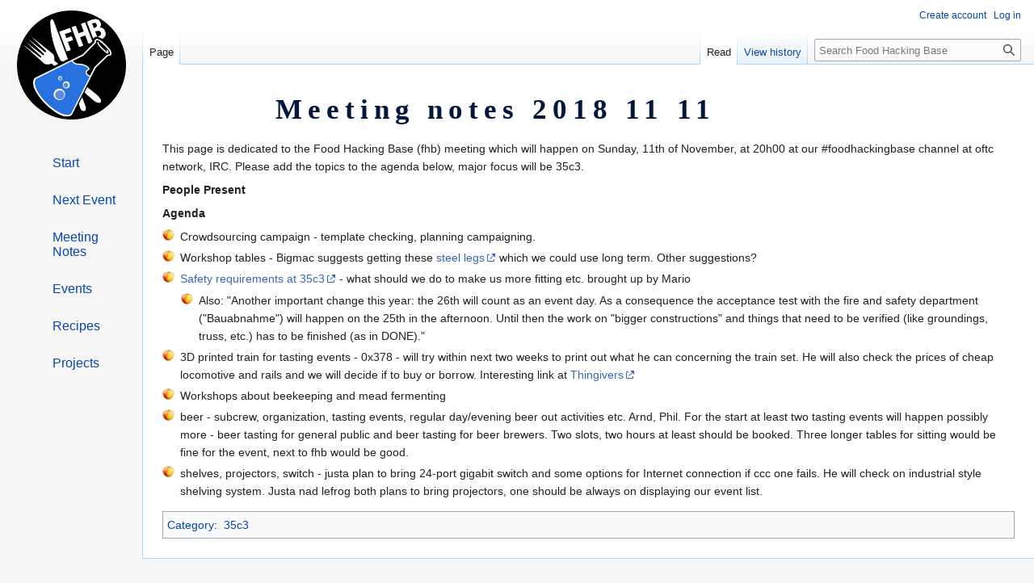

--- FILE ---
content_type: text/html; charset=UTF-8
request_url: https://foodhackingbase.org/wiki/Meeting_notes_2018_11_11
body_size: 5473
content:
<!DOCTYPE html>
<html class="client-nojs" lang="en" dir="ltr">
<head>
<meta charset="UTF-8"/>
<title>Meeting notes 2018 11 11 - Food Hacking Base</title>
<script>document.documentElement.className="client-js";RLCONF={"wgBreakFrames":false,"wgSeparatorTransformTable":["",""],"wgDigitTransformTable":["",""],"wgDefaultDateFormat":"dmy","wgMonthNames":["","January","February","March","April","May","June","July","August","September","October","November","December"],"wgRequestId":"54ea6b40418d4c051af26e3b","wgCSPNonce":false,"wgCanonicalNamespace":"","wgCanonicalSpecialPageName":false,"wgNamespaceNumber":0,"wgPageName":"Meeting_notes_2018_11_11","wgTitle":"Meeting notes 2018 11 11","wgCurRevisionId":2789,"wgRevisionId":2789,"wgArticleId":554,"wgIsArticle":true,"wgIsRedirect":false,"wgAction":"view","wgUserName":null,"wgUserGroups":["*"],"wgCategories":["35c3"],"wgPageContentLanguage":"en","wgPageContentModel":"wikitext","wgRelevantPageName":"Meeting_notes_2018_11_11","wgRelevantArticleId":554,"wgIsProbablyEditable":false,"wgRelevantPageIsProbablyEditable":false,"wgRestrictionEdit":[],"wgRestrictionMove":[],"wgVisualEditor":{"pageLanguageCode":"en","pageLanguageDir":"ltr","pageVariantFallbacks":"en"},"wgVector2022PreviewPages":[],"wgEditSubmitButtonLabelPublish":false};
RLSTATE={"site.styles":"ready","user.styles":"ready","user":"ready","user.options":"loading","skins.vector.styles.legacy":"ready","ext.visualEditor.desktopArticleTarget.noscript":"ready"};RLPAGEMODULES=["site","mediawiki.page.ready","skins.vector.legacy.js","ext.visualEditor.desktopArticleTarget.init","ext.visualEditor.targetLoader"];</script>
<script>(RLQ=window.RLQ||[]).push(function(){mw.loader.implement("user.options@12s5i",function($,jQuery,require,module){mw.user.tokens.set({"patrolToken":"+\\","watchToken":"+\\","csrfToken":"+\\"});});});</script>
<link rel="stylesheet" href="/load.php?lang=en&amp;modules=ext.visualEditor.desktopArticleTarget.noscript%7Cskins.vector.styles.legacy&amp;only=styles&amp;skin=vector"/>
<script async="" src="/load.php?lang=en&amp;modules=startup&amp;only=scripts&amp;raw=1&amp;skin=vector"></script>
<meta name="ResourceLoaderDynamicStyles" content=""/>
<link rel="stylesheet" href="/load.php?lang=en&amp;modules=site.styles&amp;only=styles&amp;skin=vector"/>
<meta name="generator" content="MediaWiki 1.39.12"/>
<meta name="format-detection" content="telephone=no"/>
<meta name="viewport" content="width=1000"/>
<link rel="icon" href="/favicon.ico"/>
<link rel="search" type="application/opensearchdescription+xml" href="/opensearch_desc.php" title="Food Hacking Base (en)"/>
<link rel="EditURI" type="application/rsd+xml" href="https://foodhackingbase.org/api.php?action=rsd"/>
<link rel="alternate" type="application/atom+xml" title="Food Hacking Base Atom feed" href="/index.php?title=Special:RecentChanges&amp;feed=atom"/>
</head>
<body class="mediawiki ltr sitedir-ltr mw-hide-empty-elt ns-0 ns-subject page-Meeting_notes_2018_11_11 rootpage-Meeting_notes_2018_11_11 skin-vector action-view skin-vector-legacy vector-feature-language-in-header-enabled vector-feature-language-in-main-page-header-disabled vector-feature-language-alert-in-sidebar-disabled vector-feature-sticky-header-disabled vector-feature-sticky-header-edit-disabled vector-feature-table-of-contents-disabled vector-feature-visual-enhancement-next-disabled"><div id="mw-page-base" class="noprint"></div>
<div id="mw-head-base" class="noprint"></div>
<div id="content" class="mw-body" role="main">
	<a id="top"></a>
	<div id="siteNotice"></div>
	<div class="mw-indicators">
	</div>
	<h1 id="firstHeading" class="firstHeading mw-first-heading"><span class="mw-page-title-main">Meeting notes 2018 11 11</span></h1>
	<div id="bodyContent" class="vector-body">
		<div id="siteSub" class="noprint">From Food Hacking Base</div>
		<div id="contentSub"></div>
		<div id="contentSub2"></div>
		
		<div id="jump-to-nav"></div>
		<a class="mw-jump-link" href="#mw-head">Jump to navigation</a>
		<a class="mw-jump-link" href="#searchInput">Jump to search</a>
		<div id="mw-content-text" class="mw-body-content mw-content-ltr" lang="en" dir="ltr"><div class="mw-parser-output"><p>This page is dedicated to the Food Hacking Base (fhb) meeting which will happen on Sunday, 11th of November, at 20h00 at our #foodhackingbase channel at oftc network, IRC. Please add the topics to the agenda below, major focus will be 35c3.
</p><p><b>People Present</b>
</p><p><b>Agenda</b>
</p>
<ul><li>Crowdsourcing campaign - template checking, planning campaigning.</li></ul>
<ul><li>Workshop tables - Bigmac suggests getting these <a rel="nofollow" class="external text" href="https://www.beslist.nl/klussen/d1016772885/2_Metalen_Schragen_200kg_In_hoogte_verstelbaar">steel legs</a> which we could use long term. Other suggestions?</li></ul>
<ul><li><a rel="nofollow" class="external text" href="https://wiki.c3safety.de/doku.php?id=faq:vorschriften">Safety requirements at 35c3</a> - what should we do to make us more fitting etc. brought up by Mario
<ul><li>Also: "Another important change this year: the 26th will count as an event day. As a consequence the acceptance test with the fire and safety department ("Bauabnahme") will happen on the 25th in the afternoon. Until then the work on "bigger constructions" and things that need to be verified (like groundings, truss, etc.) has to be finished (as in DONE)."</li></ul></li></ul>
<ul><li>3D printed train for tasting events - 0x378 - will try within next two weeks to print out what he can concerning the train set. He will also check the prices of cheap locomotive and rails and we will decide if to buy or borrow. Interesting link at <a rel="nofollow" class="external text" href="https://www.thingiverse.com/thing:2146425">Thingivers</a></li></ul>
<ul><li>Workshops about beekeeping and mead fermenting</li></ul>
<ul><li>beer - subcrew, organization, tasting events, regular day/evening beer out activities etc. Arnd, Phil. For the start at least two tasting events will happen possibly more - beer tasting for general public and beer tasting for beer brewers. Two slots, two hours at least should be booked. Three longer tables for sitting would be fine for the event, next to fhb would be good.</li></ul>
<ul><li>shelves, projectors, switch - justa plan to bring 24-port gigabit switch and some options for Internet connection if ccc one fails. He will check on industrial style shelving system. Justa nad lefrog both plans to bring projectors, one should be always on displaying our event list.</li></ul>
<!-- 
NewPP limit report
Cached time: 20260117060214
Cache expiry: 86400
Reduced expiry: false
Complications: []
CPU time usage: 0.004 seconds
Real time usage: 0.005 seconds
Preprocessor visited node count: 1/1000000
Post‐expand include size: 0/2097152 bytes
Template argument size: 0/2097152 bytes
Highest expansion depth: 1/100
Expensive parser function count: 0/100
Unstrip recursion depth: 0/20
Unstrip post‐expand size: 0/5000000 bytes
-->
<!--
Transclusion expansion time report (%,ms,calls,template)
100.00%    0.000      1 -total
-->

<!-- Saved in parser cache with key wiki-fhb_:pcache:idhash:554-0!canonical and timestamp 20260117060214 and revision id 2789.
 -->
</div>
<div class="printfooter" data-nosnippet="">Retrieved from "<a dir="ltr" href="https://foodhackingbase.org/index.php?title=Meeting_notes_2018_11_11&amp;oldid=2789">https://foodhackingbase.org/index.php?title=Meeting_notes_2018_11_11&amp;oldid=2789</a>"</div></div>
		<div id="catlinks" class="catlinks" data-mw="interface"><div id="mw-normal-catlinks" class="mw-normal-catlinks"><a href="/wiki/Special:Categories" title="Special:Categories">Category</a>: <ul><li><a href="/wiki/Category:35c3" title="Category:35c3">35c3</a></li></ul></div></div>
	</div>
</div>

<div id="mw-navigation">
	<h2>Navigation menu</h2>
	<div id="mw-head">
		

<nav id="p-personal" class="vector-menu mw-portlet mw-portlet-personal vector-user-menu-legacy" aria-labelledby="p-personal-label" role="navigation"  >
	<h3
		id="p-personal-label"
		
		class="vector-menu-heading "
	>
		<span class="vector-menu-heading-label">Personal tools</span>
	</h3>
	<div class="vector-menu-content">
		
		<ul class="vector-menu-content-list"><li id="pt-createaccount" class="mw-list-item"><a href="/index.php?title=Special:CreateAccount&amp;returnto=Meeting+notes+2018+11+11" title="You are encouraged to create an account and log in; however, it is not mandatory"><span>Create account</span></a></li><li id="pt-login" class="mw-list-item"><a href="/index.php?title=Special:UserLogin&amp;returnto=Meeting+notes+2018+11+11" title="You are encouraged to log in; however, it is not mandatory [o]" accesskey="o"><span>Log in</span></a></li></ul>
		
	</div>
</nav>

		<div id="left-navigation">
			

<nav id="p-namespaces" class="vector-menu mw-portlet mw-portlet-namespaces vector-menu-tabs vector-menu-tabs-legacy" aria-labelledby="p-namespaces-label" role="navigation"  >
	<h3
		id="p-namespaces-label"
		
		class="vector-menu-heading "
	>
		<span class="vector-menu-heading-label">Namespaces</span>
	</h3>
	<div class="vector-menu-content">
		
		<ul class="vector-menu-content-list"><li id="ca-nstab-main" class="selected mw-list-item"><a href="/wiki/Meeting_notes_2018_11_11" title="View the content page [c]" accesskey="c"><span>Page</span></a></li><li id="ca-talk" class="new mw-list-item"><a href="/index.php?title=Talk:Meeting_notes_2018_11_11&amp;action=edit&amp;redlink=1" rel="discussion" title="Discussion about the content page (page does not exist) [t]" accesskey="t"><span>Discussion</span></a></li></ul>
		
	</div>
</nav>

			

<nav id="p-variants" class="vector-menu mw-portlet mw-portlet-variants emptyPortlet vector-menu-dropdown" aria-labelledby="p-variants-label" role="navigation"  >
	<input type="checkbox"
		id="p-variants-checkbox"
		role="button"
		aria-haspopup="true"
		data-event-name="ui.dropdown-p-variants"
		class="vector-menu-checkbox"
		aria-labelledby="p-variants-label"
	/>
	<label
		id="p-variants-label"
		 aria-label="Change language variant"
		class="vector-menu-heading "
	>
		<span class="vector-menu-heading-label">English</span>
	</label>
	<div class="vector-menu-content">
		
		<ul class="vector-menu-content-list"></ul>
		
	</div>
</nav>

		</div>
		<div id="right-navigation">
			

<nav id="p-views" class="vector-menu mw-portlet mw-portlet-views vector-menu-tabs vector-menu-tabs-legacy" aria-labelledby="p-views-label" role="navigation"  >
	<h3
		id="p-views-label"
		
		class="vector-menu-heading "
	>
		<span class="vector-menu-heading-label">Views</span>
	</h3>
	<div class="vector-menu-content">
		
		<ul class="vector-menu-content-list"><li id="ca-view" class="selected mw-list-item"><a href="/wiki/Meeting_notes_2018_11_11"><span>Read</span></a></li><li id="ca-viewsource" class="mw-list-item"><a href="/index.php?title=Meeting_notes_2018_11_11&amp;action=edit" title="This page is protected.&#10;You can view its source [e]" accesskey="e"><span>View source</span></a></li><li id="ca-history" class="mw-list-item"><a href="/index.php?title=Meeting_notes_2018_11_11&amp;action=history" title="Past revisions of this page [h]" accesskey="h"><span>View history</span></a></li></ul>
		
	</div>
</nav>

			

<nav id="p-cactions" class="vector-menu mw-portlet mw-portlet-cactions emptyPortlet vector-menu-dropdown" aria-labelledby="p-cactions-label" role="navigation"  title="More options" >
	<input type="checkbox"
		id="p-cactions-checkbox"
		role="button"
		aria-haspopup="true"
		data-event-name="ui.dropdown-p-cactions"
		class="vector-menu-checkbox"
		aria-labelledby="p-cactions-label"
	/>
	<label
		id="p-cactions-label"
		
		class="vector-menu-heading "
	>
		<span class="vector-menu-heading-label">More</span>
	</label>
	<div class="vector-menu-content">
		
		<ul class="vector-menu-content-list"></ul>
		
	</div>
</nav>

			
<div id="p-search" role="search" class="vector-search-box-vue  vector-search-box-show-thumbnail vector-search-box-auto-expand-width vector-search-box">
	<div>
			<h3 >
				<label for="searchInput">Search</label>
			</h3>
		<form action="/index.php" id="searchform"
			class="vector-search-box-form">
			<div id="simpleSearch"
				class="vector-search-box-inner"
				 data-search-loc="header-navigation">
				<input class="vector-search-box-input"
					 type="search" name="search" placeholder="Search Food Hacking Base" aria-label="Search Food Hacking Base" autocapitalize="sentences" title="Search Food Hacking Base [f]" accesskey="f" id="searchInput"
				>
				<input type="hidden" name="title" value="Special:Search">
				<input id="mw-searchButton"
					 class="searchButton mw-fallbackSearchButton" type="submit" name="fulltext" title="Search the pages for this text" value="Search">
				<input id="searchButton"
					 class="searchButton" type="submit" name="go" title="Go to a page with this exact name if it exists" value="Go">
			</div>
		</form>
	</div>
</div>

		</div>
	</div>
	

<div id="mw-panel">
	<div id="p-logo" role="banner">
		<a class="mw-wiki-logo" href="/wiki/Food_Hacking_Base"
			title="Visit the main page"></a>
	</div>
	

<nav id="p-navigation" class="vector-menu mw-portlet mw-portlet-navigation vector-menu-portal portal" aria-labelledby="p-navigation-label" role="navigation"  >
	<h3
		id="p-navigation-label"
		
		class="vector-menu-heading "
	>
		<span class="vector-menu-heading-label">Navigation</span>
	</h3>
	<div class="vector-menu-content">
		
		<ul class="vector-menu-content-list"><li id="n-Start" class="mw-list-item"><a href="/wiki/Food_Hacking_Base"><span>Start</span></a></li><li id="n-Next-Event" class="mw-list-item"><a href="/wiki/FHB@39C3"><span>Next Event</span></a></li><li id="n-Meeting-Notes" class="mw-list-item"><a href="/wiki/News"><span>Meeting Notes</span></a></li><li id="n-Events" class="mw-list-item"><a href="/wiki/Fhb_at_previous_hacker_events"><span>Events</span></a></li><li id="n-Recipes" class="mw-list-item"><a href="/wiki/Recipes"><span>Recipes</span></a></li><li id="n-Projects" class="mw-list-item"><a href="/wiki/Category:Projects"><span>Projects</span></a></li></ul>
		
	</div>
</nav>

	

<nav id="p-tb" class="vector-menu mw-portlet mw-portlet-tb vector-menu-portal portal" aria-labelledby="p-tb-label" role="navigation"  >
	<h3
		id="p-tb-label"
		
		class="vector-menu-heading "
	>
		<span class="vector-menu-heading-label">Tools</span>
	</h3>
	<div class="vector-menu-content">
		
		<ul class="vector-menu-content-list"><li id="t-whatlinkshere" class="mw-list-item"><a href="/wiki/Special:WhatLinksHere/Meeting_notes_2018_11_11" title="A list of all wiki pages that link here [j]" accesskey="j"><span>What links here</span></a></li><li id="t-recentchangeslinked" class="mw-list-item"><a href="/wiki/Special:RecentChangesLinked/Meeting_notes_2018_11_11" rel="nofollow" title="Recent changes in pages linked from this page [k]" accesskey="k"><span>Related changes</span></a></li><li id="t-specialpages" class="mw-list-item"><a href="/wiki/Special:SpecialPages" title="A list of all special pages [q]" accesskey="q"><span>Special pages</span></a></li><li id="t-print" class="mw-list-item"><a href="javascript:print();" rel="alternate" title="Printable version of this page [p]" accesskey="p"><span>Printable version</span></a></li><li id="t-permalink" class="mw-list-item"><a href="/index.php?title=Meeting_notes_2018_11_11&amp;oldid=2789" title="Permanent link to this revision of this page"><span>Permanent link</span></a></li><li id="t-info" class="mw-list-item"><a href="/index.php?title=Meeting_notes_2018_11_11&amp;action=info" title="More information about this page"><span>Page information</span></a></li></ul>
		
	</div>
</nav>

	
</div>

</div>

<footer id="footer" class="mw-footer" role="contentinfo" >
	<ul id="footer-info">
	<li id="footer-info-lastmod"> This page was last edited on 11 November 2018, at 19:52.</li>
	<li id="footer-info-copyright">Content is available under Public Domain unless otherwise noted.</li>
</ul>

	<ul id="footer-places">
	<li id="footer-places-privacy"><a href="/wiki/Food_Hacking_Base:Privacy_policy">Privacy policy</a></li>
	<li id="footer-places-about"><a href="/wiki/Food_Hacking_Base:About">About Food Hacking Base</a></li>
	<li id="footer-places-disclaimer"><a href="/wiki/Food_Hacking_Base:General_disclaimer">Disclaimers</a></li>
</ul>

	<ul id="footer-icons" class="noprint">
	<li id="footer-copyrightico"><img src="/resources/assets/licenses/public-domain.png" alt="Public Domain" width="88" height="31" loading="lazy"/></li>
	<li id="footer-poweredbyico"><a href="https://www.mediawiki.org/"><img src="/resources/assets/poweredby_mediawiki_88x31.png" alt="Powered by MediaWiki" srcset="/resources/assets/poweredby_mediawiki_132x47.png 1.5x, /resources/assets/poweredby_mediawiki_176x62.png 2x" width="88" height="31" loading="lazy"/></a></li>
</ul>

</footer>

<script>(RLQ=window.RLQ||[]).push(function(){mw.config.set({"wgPageParseReport":{"limitreport":{"cputime":"0.004","walltime":"0.005","ppvisitednodes":{"value":1,"limit":1000000},"postexpandincludesize":{"value":0,"limit":2097152},"templateargumentsize":{"value":0,"limit":2097152},"expansiondepth":{"value":1,"limit":100},"expensivefunctioncount":{"value":0,"limit":100},"unstrip-depth":{"value":0,"limit":20},"unstrip-size":{"value":0,"limit":5000000},"timingprofile":["100.00%    0.000      1 -total"]},"cachereport":{"timestamp":"20260117060214","ttl":86400,"transientcontent":false}}});mw.config.set({"wgBackendResponseTime":149});});</script>
</body>
</html>

--- FILE ---
content_type: text/css; charset=utf-8
request_url: https://foodhackingbase.org/load.php?lang=en&modules=site.styles&only=styles&skin=vector
body_size: 1285
content:
.mw-ui-vform div.captcha input{display:block;-webkit-box-sizing:border-box;-moz-box-sizing:border-box;box-sizing:border-box;margin:0;width:100%;border-style:solid;border-width:1px;border-color:#c9c9c9;color:#252525;padding:0.35em 0 0.35em 0.5em;font-size:1em;line-height:1.4em}.mw-ui-vform div.captcha input:focus{box-shadow:#4091ed 0px 0px 5px;border-color:#4091ed;outline:0}.mw-ui-vform div.captcha label{display:block;-webkit-box-sizing:border-box;-moz-box-sizing:border-box;box-sizing:border-box;font-size:0.9em;color:#4a4a4a;width:auto;margin:0 0 0.2em 0;padding:0}li{list-style-image:url([data-uri])}#mw-panel ul li{list-style-type:none !important;list-style-image:none!important}#mw-head ul li{list-style-type:none !important;list-style-image:none!important}#toc ul li{list-style-type:none !important;list-style-image:none!important}.search-types ul li{list-style:none!important;list-style-image:none!important}.mw-wiki-logo{background-size:135px 135px}#firstHeading{margin-right:230px;text-align:center;border-bottom:0px!important;position:relative;top:13px;margin-bottom:29px!important}#firstHeading span{font-family:Tahoma !important;color:#01183E;font-size:1.2em;font-weight:900;line-height:1.30em;letter-spacing:.2em}#ca-talk{display:none !important}#ca-viewsource{display:none !important}#p-tb{display:none}#p-navigation{margin-top:6px !important;margin-left:46px !important;font-size:1.35em;font-weight:400}#p-navigation ul li{margin-bottom:20px !important}#footer{display:none}#content{margin-bottom:30px}